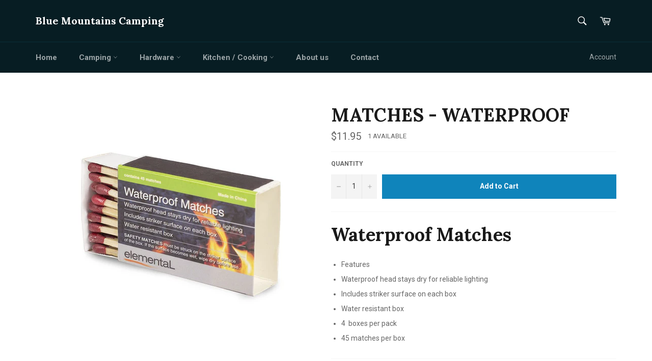

--- FILE ---
content_type: text/css
request_url: https://www.bluemountainscamping.com.au/cdn/shop/t/3/assets/fontname.css?v=90624929757937335981470635820
body_size: -642
content:
@font-face{font-family:bevanregular;src:url(bevan-webfont.woff2) format("woff2"),url(bevan-webfont.woff) format("woff");font-weight:400;font-style:normal}
/*# sourceMappingURL=/cdn/shop/t/3/assets/fontname.css.map?v=90624929757937335981470635820 */
